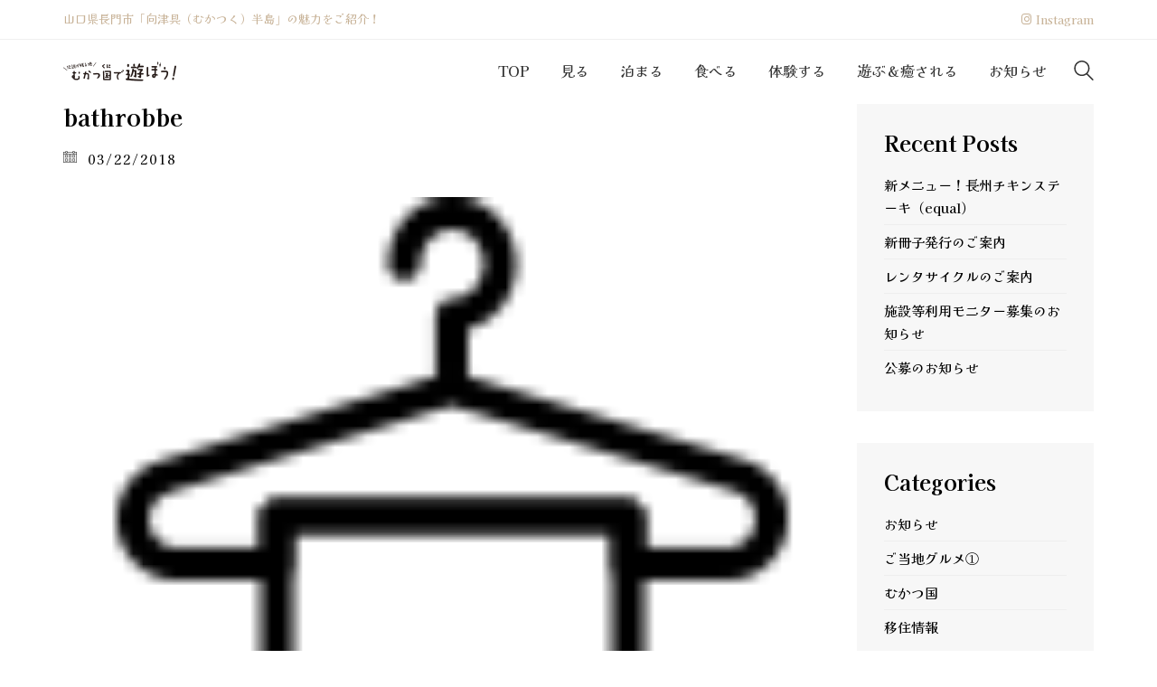

--- FILE ---
content_type: text/html; charset=UTF-8
request_url: https://mukatsukuni.com/bathrobbe/
body_size: 12599
content:
<!DOCTYPE html>

<html class="no-js" dir="ltr" lang="ja"
	prefix="og: https://ogp.me/ns#" >
<head>
    <meta charset="UTF-8">
    <meta name="viewport" content="width=device-width, initial-scale=1.0">

	<title>bathrobbe | むかつ国で遊ぼう</title>
<link rel="preconnect" href="https://fonts.googleapis.com">
<link rel="preconnect" href="https://fonts.gstatic.com" crossorigin>
<link rel="preload" href="https://fonts.gstatic.com/s/kaiseiopti/v8/QldKNThJphYb8_g6c2nlIFlb7K9mx7vkBoRMqjCDoOgPb2UC-cGI0iELWRo.0.woff2" as="font" type="font/woff2" crossorigin>
<link rel="preload" href="https://fonts.gstatic.com/s/kaiseiopti/v8/QldXNThJphYb8_g6c2nlIGGqxY1r7fv4DNYywVCIr_0dZF8V-fiNwisePHaigl8.0.woff2" as="font" type="font/woff2" crossorigin>
<link rel="preload" href="https://fonts.gstatic.com/s/kaiseiopti/v8/QldXNThJphYb8_g6c2nlIGHiw41r7fv4DNYywVCIr_0dZF8V-fiNwisePHaigl8.0.woff2" as="font" type="font/woff2" crossorigin>
<link rel="preload" href="https://fonts.gstatic.com/s/notosansjp/v42/-F6pfjtqLzI2JPCgQBnw7HFQaioq131nj-pXANNwpfqCt9pay6XIBdsAJNIhVEwQ.0.woff2" as="font" type="font/woff2" crossorigin>
<link rel="preload" href="https://fonts.gstatic.com/s/notosansjp/v42/-F62fjtqLzI2JPCgQBnw7HFowwII2lcnk-AFfrgQrvWXpdFg3KXxAMsKMbdN.0.woff2" as="font" type="font/woff2" crossorigin>

		<!-- All in One SEO 4.3.3 - aioseo.com -->
		<meta name="robots" content="max-image-preview:large" />
		<link rel="canonical" href="https://mukatsukuni.com/bathrobbe/" />
		<meta name="generator" content="All in One SEO (AIOSEO) 4.3.3 " />
		<meta property="og:locale" content="ja_JP" />
		<meta property="og:site_name" content="むかつ国で遊ぼう | 山口県長門市向津具半島" />
		<meta property="og:type" content="article" />
		<meta property="og:title" content="bathrobbe | むかつ国で遊ぼう" />
		<meta property="og:url" content="https://mukatsukuni.com/bathrobbe/" />
		<meta property="article:published_time" content="2018-03-22T12:09:48+00:00" />
		<meta property="article:modified_time" content="2018-03-22T12:09:48+00:00" />
		<meta name="twitter:card" content="summary" />
		<meta name="twitter:title" content="bathrobbe | むかつ国で遊ぼう" />
		<script type="application/ld+json" class="aioseo-schema">
			{"@context":"https:\/\/schema.org","@graph":[{"@type":"BreadcrumbList","@id":"https:\/\/mukatsukuni.com\/bathrobbe\/#breadcrumblist","itemListElement":[{"@type":"ListItem","@id":"https:\/\/mukatsukuni.com\/#listItem","position":1,"item":{"@type":"WebPage","@id":"https:\/\/mukatsukuni.com\/","name":"\u30db\u30fc\u30e0","description":"\u5c71\u53e3\u770c\u9577\u9580\u5e02\u306b\u3042\u308b\u81ea\u7136\u8c4a\u304b\u306a\u534a\u5cf6\u300c\u5411\u6d25\u5177\uff08\u3080\u304b\u3064\u304f\uff09\u534a\u5cf6\u300d\u3002\u5468\u8fba\u306b\u306f\u3001123 \u57fa\u306e\u9ce5\u5c45\u304c\u7acb\u3061\u4e26\u3076\u300e\u5143\u4e43\u9685\u795e\u793e\u300f\u3084\u65e5\u672c\u306e\u68da\u7530\u767e\u9078\u306b\u9078\u5b9a\u3055\u308c\u305f\u300e\u6771\u5f8c\u7551\u306e\u68da\u7530\u300f\u306a\u3069\u30011 \u65e5\u3067\u306f\u56de\u308a\u304d\u308c\u306a\u3044\u7d76\u666f\u30b9\u30dd\u30c3\u30c8\u304c\u76db\u308a\u3060\u304f\u3055\u3093!\u5b9a\u756a\u306e\u89b3\u5149\u5730\u304b\u3089\u5730\u5143\u6c11\u30aa\u30b9\u30b9\u30e1\u306e\u7a74\u5834\u3001\u65ec\u306e\u7d76\u54c1\u30b0\u30eb\u30e1\u307e\u3067\u3001\u3080\u304b\u3064\u56fd\u306e\u898b\u9003\u305b\u306a\u3044\u9b45\u529b\u3092\u307e\u3068\u3081\u3066\u3054\u6848\u5185\u3044\u305f\u3057\u307e\u3059\u3002","url":"https:\/\/mukatsukuni.com\/"},"nextItem":"https:\/\/mukatsukuni.com\/bathrobbe\/#listItem"},{"@type":"ListItem","@id":"https:\/\/mukatsukuni.com\/bathrobbe\/#listItem","position":2,"item":{"@type":"WebPage","@id":"https:\/\/mukatsukuni.com\/bathrobbe\/","name":"bathrobbe","url":"https:\/\/mukatsukuni.com\/bathrobbe\/"},"previousItem":"https:\/\/mukatsukuni.com\/#listItem"}]},{"@type":"ItemPage","@id":"https:\/\/mukatsukuni.com\/bathrobbe\/#itempage","url":"https:\/\/mukatsukuni.com\/bathrobbe\/","name":"bathrobbe | \u3080\u304b\u3064\u56fd\u3067\u904a\u307c\u3046","inLanguage":"ja","isPartOf":{"@id":"https:\/\/mukatsukuni.com\/#website"},"breadcrumb":{"@id":"https:\/\/mukatsukuni.com\/bathrobbe\/#breadcrumblist"},"author":{"@id":"https:\/\/mukatsukuni.com\/author\/kondoumukatsuku\/#author"},"creator":{"@id":"https:\/\/mukatsukuni.com\/author\/kondoumukatsuku\/#author"},"datePublished":"2018-03-22T12:09:48+09:00","dateModified":"2018-03-22T12:09:48+09:00"},{"@type":"Organization","@id":"https:\/\/mukatsukuni.com\/#organization","name":"\u3080\u304b\u3064\u56fd\u3067\u904a\u307c\u3046","url":"https:\/\/mukatsukuni.com\/"},{"@type":"Person","@id":"https:\/\/mukatsukuni.com\/author\/kondoumukatsuku\/#author","url":"https:\/\/mukatsukuni.com\/author\/kondoumukatsuku\/","name":"kondoumukatsuku"},{"@type":"WebSite","@id":"https:\/\/mukatsukuni.com\/#website","url":"https:\/\/mukatsukuni.com\/","name":"\u3080\u304b\u3064\u56fd\u3067\u904a\u307c\u3046\u5354\u8b70\u4f1a","description":"\u5c71\u53e3\u770c\u9577\u9580\u5e02\u5411\u6d25\u5177\u534a\u5cf6","inLanguage":"ja","publisher":{"@id":"https:\/\/mukatsukuni.com\/#organization"}}]}
		</script>
		<script type="text/javascript" >
			window.ga=window.ga||function(){(ga.q=ga.q||[]).push(arguments)};ga.l=+new Date;
			ga('create', "G-7D2LE95YK5", { 'cookieDomain': 'mukatsukuni.com' } );
			ga('send', 'pageview');
		</script>
		<script async src="https://www.google-analytics.com/analytics.js"></script>
		<!-- All in One SEO -->

<link rel='dns-prefetch' href='//www.googletagmanager.com' />
<link rel='dns-prefetch' href='//fonts.googleapis.com' />
<link rel="alternate" type="application/rss+xml" title="むかつ国で遊ぼう &raquo; フィード" href="https://mukatsukuni.com/feed/" />
<link rel="alternate" type="application/rss+xml" title="むかつ国で遊ぼう &raquo; コメントフィード" href="https://mukatsukuni.com/comments/feed/" />
<link rel="alternate" type="application/rss+xml" title="むかつ国で遊ぼう &raquo; bathrobbe のコメントのフィード" href="https://mukatsukuni.com/feed/?attachment_id=2086" />
<script type="text/javascript">
window._wpemojiSettings = {"baseUrl":"https:\/\/s.w.org\/images\/core\/emoji\/14.0.0\/72x72\/","ext":".png","svgUrl":"https:\/\/s.w.org\/images\/core\/emoji\/14.0.0\/svg\/","svgExt":".svg","source":{"concatemoji":"https:\/\/mukatsukuni.com\/wp-includes\/js\/wp-emoji-release.min.js?ver=6.1.9"}};
/*! This file is auto-generated */
!function(e,a,t){var n,r,o,i=a.createElement("canvas"),p=i.getContext&&i.getContext("2d");function s(e,t){var a=String.fromCharCode,e=(p.clearRect(0,0,i.width,i.height),p.fillText(a.apply(this,e),0,0),i.toDataURL());return p.clearRect(0,0,i.width,i.height),p.fillText(a.apply(this,t),0,0),e===i.toDataURL()}function c(e){var t=a.createElement("script");t.src=e,t.defer=t.type="text/javascript",a.getElementsByTagName("head")[0].appendChild(t)}for(o=Array("flag","emoji"),t.supports={everything:!0,everythingExceptFlag:!0},r=0;r<o.length;r++)t.supports[o[r]]=function(e){if(p&&p.fillText)switch(p.textBaseline="top",p.font="600 32px Arial",e){case"flag":return s([127987,65039,8205,9895,65039],[127987,65039,8203,9895,65039])?!1:!s([55356,56826,55356,56819],[55356,56826,8203,55356,56819])&&!s([55356,57332,56128,56423,56128,56418,56128,56421,56128,56430,56128,56423,56128,56447],[55356,57332,8203,56128,56423,8203,56128,56418,8203,56128,56421,8203,56128,56430,8203,56128,56423,8203,56128,56447]);case"emoji":return!s([129777,127995,8205,129778,127999],[129777,127995,8203,129778,127999])}return!1}(o[r]),t.supports.everything=t.supports.everything&&t.supports[o[r]],"flag"!==o[r]&&(t.supports.everythingExceptFlag=t.supports.everythingExceptFlag&&t.supports[o[r]]);t.supports.everythingExceptFlag=t.supports.everythingExceptFlag&&!t.supports.flag,t.DOMReady=!1,t.readyCallback=function(){t.DOMReady=!0},t.supports.everything||(n=function(){t.readyCallback()},a.addEventListener?(a.addEventListener("DOMContentLoaded",n,!1),e.addEventListener("load",n,!1)):(e.attachEvent("onload",n),a.attachEvent("onreadystatechange",function(){"complete"===a.readyState&&t.readyCallback()})),(e=t.source||{}).concatemoji?c(e.concatemoji):e.wpemoji&&e.twemoji&&(c(e.twemoji),c(e.wpemoji)))}(window,document,window._wpemojiSettings);
</script>
<style>
img.wp-smiley,
img.emoji {
	display: inline !important;
	border: none !important;
	box-shadow: none !important;
	height: 1em !important;
	width: 1em !important;
	margin: 0 0.07em !important;
	vertical-align: -0.1em !important;
	background: none !important;
	padding: 0 !important;
}
</style>
	<link rel='stylesheet' id='wp-block-library-css' href='https://mukatsukuni.com/wp-includes/css/dist/block-library/style.min.css?ver=6.1.9' media='all' />
<link rel='stylesheet' id='classic-theme-styles-css' href='https://mukatsukuni.com/wp-includes/css/classic-themes.min.css?ver=1' media='all' />
<style id='global-styles-inline-css'>
body{--wp--preset--color--black: #000000;--wp--preset--color--cyan-bluish-gray: #abb8c3;--wp--preset--color--white: #ffffff;--wp--preset--color--pale-pink: #f78da7;--wp--preset--color--vivid-red: #cf2e2e;--wp--preset--color--luminous-vivid-orange: #ff6900;--wp--preset--color--luminous-vivid-amber: #fcb900;--wp--preset--color--light-green-cyan: #7bdcb5;--wp--preset--color--vivid-green-cyan: #00d084;--wp--preset--color--pale-cyan-blue: #8ed1fc;--wp--preset--color--vivid-cyan-blue: #0693e3;--wp--preset--color--vivid-purple: #9b51e0;--wp--preset--gradient--vivid-cyan-blue-to-vivid-purple: linear-gradient(135deg,rgba(6,147,227,1) 0%,rgb(155,81,224) 100%);--wp--preset--gradient--light-green-cyan-to-vivid-green-cyan: linear-gradient(135deg,rgb(122,220,180) 0%,rgb(0,208,130) 100%);--wp--preset--gradient--luminous-vivid-amber-to-luminous-vivid-orange: linear-gradient(135deg,rgba(252,185,0,1) 0%,rgba(255,105,0,1) 100%);--wp--preset--gradient--luminous-vivid-orange-to-vivid-red: linear-gradient(135deg,rgba(255,105,0,1) 0%,rgb(207,46,46) 100%);--wp--preset--gradient--very-light-gray-to-cyan-bluish-gray: linear-gradient(135deg,rgb(238,238,238) 0%,rgb(169,184,195) 100%);--wp--preset--gradient--cool-to-warm-spectrum: linear-gradient(135deg,rgb(74,234,220) 0%,rgb(151,120,209) 20%,rgb(207,42,186) 40%,rgb(238,44,130) 60%,rgb(251,105,98) 80%,rgb(254,248,76) 100%);--wp--preset--gradient--blush-light-purple: linear-gradient(135deg,rgb(255,206,236) 0%,rgb(152,150,240) 100%);--wp--preset--gradient--blush-bordeaux: linear-gradient(135deg,rgb(254,205,165) 0%,rgb(254,45,45) 50%,rgb(107,0,62) 100%);--wp--preset--gradient--luminous-dusk: linear-gradient(135deg,rgb(255,203,112) 0%,rgb(199,81,192) 50%,rgb(65,88,208) 100%);--wp--preset--gradient--pale-ocean: linear-gradient(135deg,rgb(255,245,203) 0%,rgb(182,227,212) 50%,rgb(51,167,181) 100%);--wp--preset--gradient--electric-grass: linear-gradient(135deg,rgb(202,248,128) 0%,rgb(113,206,126) 100%);--wp--preset--gradient--midnight: linear-gradient(135deg,rgb(2,3,129) 0%,rgb(40,116,252) 100%);--wp--preset--duotone--dark-grayscale: url('#wp-duotone-dark-grayscale');--wp--preset--duotone--grayscale: url('#wp-duotone-grayscale');--wp--preset--duotone--purple-yellow: url('#wp-duotone-purple-yellow');--wp--preset--duotone--blue-red: url('#wp-duotone-blue-red');--wp--preset--duotone--midnight: url('#wp-duotone-midnight');--wp--preset--duotone--magenta-yellow: url('#wp-duotone-magenta-yellow');--wp--preset--duotone--purple-green: url('#wp-duotone-purple-green');--wp--preset--duotone--blue-orange: url('#wp-duotone-blue-orange');--wp--preset--font-size--small: 13px;--wp--preset--font-size--medium: 20px;--wp--preset--font-size--large: 36px;--wp--preset--font-size--x-large: 42px;--wp--preset--spacing--20: 0.44rem;--wp--preset--spacing--30: 0.67rem;--wp--preset--spacing--40: 1rem;--wp--preset--spacing--50: 1.5rem;--wp--preset--spacing--60: 2.25rem;--wp--preset--spacing--70: 3.38rem;--wp--preset--spacing--80: 5.06rem;}:where(.is-layout-flex){gap: 0.5em;}body .is-layout-flow > .alignleft{float: left;margin-inline-start: 0;margin-inline-end: 2em;}body .is-layout-flow > .alignright{float: right;margin-inline-start: 2em;margin-inline-end: 0;}body .is-layout-flow > .aligncenter{margin-left: auto !important;margin-right: auto !important;}body .is-layout-constrained > .alignleft{float: left;margin-inline-start: 0;margin-inline-end: 2em;}body .is-layout-constrained > .alignright{float: right;margin-inline-start: 2em;margin-inline-end: 0;}body .is-layout-constrained > .aligncenter{margin-left: auto !important;margin-right: auto !important;}body .is-layout-constrained > :where(:not(.alignleft):not(.alignright):not(.alignfull)){max-width: var(--wp--style--global--content-size);margin-left: auto !important;margin-right: auto !important;}body .is-layout-constrained > .alignwide{max-width: var(--wp--style--global--wide-size);}body .is-layout-flex{display: flex;}body .is-layout-flex{flex-wrap: wrap;align-items: center;}body .is-layout-flex > *{margin: 0;}:where(.wp-block-columns.is-layout-flex){gap: 2em;}.has-black-color{color: var(--wp--preset--color--black) !important;}.has-cyan-bluish-gray-color{color: var(--wp--preset--color--cyan-bluish-gray) !important;}.has-white-color{color: var(--wp--preset--color--white) !important;}.has-pale-pink-color{color: var(--wp--preset--color--pale-pink) !important;}.has-vivid-red-color{color: var(--wp--preset--color--vivid-red) !important;}.has-luminous-vivid-orange-color{color: var(--wp--preset--color--luminous-vivid-orange) !important;}.has-luminous-vivid-amber-color{color: var(--wp--preset--color--luminous-vivid-amber) !important;}.has-light-green-cyan-color{color: var(--wp--preset--color--light-green-cyan) !important;}.has-vivid-green-cyan-color{color: var(--wp--preset--color--vivid-green-cyan) !important;}.has-pale-cyan-blue-color{color: var(--wp--preset--color--pale-cyan-blue) !important;}.has-vivid-cyan-blue-color{color: var(--wp--preset--color--vivid-cyan-blue) !important;}.has-vivid-purple-color{color: var(--wp--preset--color--vivid-purple) !important;}.has-black-background-color{background-color: var(--wp--preset--color--black) !important;}.has-cyan-bluish-gray-background-color{background-color: var(--wp--preset--color--cyan-bluish-gray) !important;}.has-white-background-color{background-color: var(--wp--preset--color--white) !important;}.has-pale-pink-background-color{background-color: var(--wp--preset--color--pale-pink) !important;}.has-vivid-red-background-color{background-color: var(--wp--preset--color--vivid-red) !important;}.has-luminous-vivid-orange-background-color{background-color: var(--wp--preset--color--luminous-vivid-orange) !important;}.has-luminous-vivid-amber-background-color{background-color: var(--wp--preset--color--luminous-vivid-amber) !important;}.has-light-green-cyan-background-color{background-color: var(--wp--preset--color--light-green-cyan) !important;}.has-vivid-green-cyan-background-color{background-color: var(--wp--preset--color--vivid-green-cyan) !important;}.has-pale-cyan-blue-background-color{background-color: var(--wp--preset--color--pale-cyan-blue) !important;}.has-vivid-cyan-blue-background-color{background-color: var(--wp--preset--color--vivid-cyan-blue) !important;}.has-vivid-purple-background-color{background-color: var(--wp--preset--color--vivid-purple) !important;}.has-black-border-color{border-color: var(--wp--preset--color--black) !important;}.has-cyan-bluish-gray-border-color{border-color: var(--wp--preset--color--cyan-bluish-gray) !important;}.has-white-border-color{border-color: var(--wp--preset--color--white) !important;}.has-pale-pink-border-color{border-color: var(--wp--preset--color--pale-pink) !important;}.has-vivid-red-border-color{border-color: var(--wp--preset--color--vivid-red) !important;}.has-luminous-vivid-orange-border-color{border-color: var(--wp--preset--color--luminous-vivid-orange) !important;}.has-luminous-vivid-amber-border-color{border-color: var(--wp--preset--color--luminous-vivid-amber) !important;}.has-light-green-cyan-border-color{border-color: var(--wp--preset--color--light-green-cyan) !important;}.has-vivid-green-cyan-border-color{border-color: var(--wp--preset--color--vivid-green-cyan) !important;}.has-pale-cyan-blue-border-color{border-color: var(--wp--preset--color--pale-cyan-blue) !important;}.has-vivid-cyan-blue-border-color{border-color: var(--wp--preset--color--vivid-cyan-blue) !important;}.has-vivid-purple-border-color{border-color: var(--wp--preset--color--vivid-purple) !important;}.has-vivid-cyan-blue-to-vivid-purple-gradient-background{background: var(--wp--preset--gradient--vivid-cyan-blue-to-vivid-purple) !important;}.has-light-green-cyan-to-vivid-green-cyan-gradient-background{background: var(--wp--preset--gradient--light-green-cyan-to-vivid-green-cyan) !important;}.has-luminous-vivid-amber-to-luminous-vivid-orange-gradient-background{background: var(--wp--preset--gradient--luminous-vivid-amber-to-luminous-vivid-orange) !important;}.has-luminous-vivid-orange-to-vivid-red-gradient-background{background: var(--wp--preset--gradient--luminous-vivid-orange-to-vivid-red) !important;}.has-very-light-gray-to-cyan-bluish-gray-gradient-background{background: var(--wp--preset--gradient--very-light-gray-to-cyan-bluish-gray) !important;}.has-cool-to-warm-spectrum-gradient-background{background: var(--wp--preset--gradient--cool-to-warm-spectrum) !important;}.has-blush-light-purple-gradient-background{background: var(--wp--preset--gradient--blush-light-purple) !important;}.has-blush-bordeaux-gradient-background{background: var(--wp--preset--gradient--blush-bordeaux) !important;}.has-luminous-dusk-gradient-background{background: var(--wp--preset--gradient--luminous-dusk) !important;}.has-pale-ocean-gradient-background{background: var(--wp--preset--gradient--pale-ocean) !important;}.has-electric-grass-gradient-background{background: var(--wp--preset--gradient--electric-grass) !important;}.has-midnight-gradient-background{background: var(--wp--preset--gradient--midnight) !important;}.has-small-font-size{font-size: var(--wp--preset--font-size--small) !important;}.has-medium-font-size{font-size: var(--wp--preset--font-size--medium) !important;}.has-large-font-size{font-size: var(--wp--preset--font-size--large) !important;}.has-x-large-font-size{font-size: var(--wp--preset--font-size--x-large) !important;}
.wp-block-navigation a:where(:not(.wp-element-button)){color: inherit;}
:where(.wp-block-columns.is-layout-flex){gap: 2em;}
.wp-block-pullquote{font-size: 1.5em;line-height: 1.6;}
</style>
<link rel='stylesheet' id='kalium-bootstrap-css-css' href='https://mukatsukuni.com/wp-content/themes/kalium/assets/css/bootstrap.min.css?ver=3.7.1.001' media='all' />
<link rel='stylesheet' id='kalium-theme-base-css-css' href='https://mukatsukuni.com/wp-content/themes/kalium/assets/css/base.min.css?ver=3.7.1.001' media='all' />
<link rel='stylesheet' id='kalium-theme-style-new-css-css' href='https://mukatsukuni.com/wp-content/themes/kalium/assets/css/new/style.min.css?ver=3.7.1.001' media='all' />
<link rel='stylesheet' id='kalium-theme-other-css-css' href='https://mukatsukuni.com/wp-content/themes/kalium/assets/css/other.min.css?ver=3.7.1.001' media='all' />
<link rel='stylesheet' id='kalium-style-css-css' href='https://mukatsukuni.com/wp-content/themes/kalium/style.css?ver=3.7.1.001' media='all' />
<link rel='stylesheet' id='custom-skin-css' href='https://mukatsukuni.com/wp-content/themes/kalium-child-hotel/custom-skin.css?ver=09d95891e9fc26a565c4d0675b4ff45d' media='all' />
<link rel='stylesheet' id='kalium-fluidbox-css-css' href='https://mukatsukuni.com/wp-content/themes/kalium/assets/vendors/fluidbox/css/fluidbox.min.css?ver=3.7.1.001' media='all' />
<link rel='stylesheet' id='kalium-child-css' href='https://mukatsukuni.com/wp-content/themes/kalium-child-hotel/style.css?ver=6.1.9' media='all' />
<link rel='stylesheet' id='typolab-kaisei-opti-font-3-css' href='https://fonts.googleapis.com/css2?family=Kaisei+Opti%3Awght%40400%3B500%3B700&#038;display=swap&#038;ver=3.7.1' media='all' />
<link rel='stylesheet' id='typolab-noto-sans-jp-font-4-css' href='https://fonts.googleapis.com/css2?family=Noto+Sans+JP%3Awght%40300%3B400&#038;display=swap&#038;ver=3.7.1' media='all' />
    <script type="text/javascript">
		var ajaxurl = ajaxurl || 'https://mukatsukuni.com/wp-admin/admin-ajax.php';
		    </script>
	
<style data-base-selectors>body{font-family:"Kaisei Opti";font-style:normal;font-weight:500}h1, .h1, .section-title h1, h2, .h2, .single-post .post-comments--section-title h2, .section-title h2, h3, .h3, .section-title h3, h4, .h4, .section-title h4, h5, .h5, h6, .h6{font-family:"Kaisei Opti";font-style:normal;font-weight:700}</style>
<style data-base-selectors>p, .section-title p{font-family:"Noto Sans JP";font-style:normal;font-weight:normal}</style>
<!-- Google アナリティクス スニペット (Site Kit が追加) -->
<script type='text/javascript' src='https://www.googletagmanager.com/gtag/js?id=UA-261159308-1' id='google_gtagjs-js' async></script>
<script type='text/javascript' id='google_gtagjs-js-after'>
window.dataLayer = window.dataLayer || [];function gtag(){dataLayer.push(arguments);}
gtag('set', 'linker', {"domains":["mukatsukuni.com"]} );
gtag("js", new Date());
gtag("set", "developer_id.dZTNiMT", true);
gtag("config", "UA-261159308-1", {"anonymize_ip":true});
gtag("config", "G-B6ESFM66TF");
</script>

<!-- (ここまで) Google アナリティクス スニペット (Site Kit が追加) -->
<script type='text/javascript' src='https://mukatsukuni.com/wp-includes/js/jquery/jquery.min.js?ver=3.6.1' id='jquery-core-js'></script>
<script type='text/javascript' src='https://mukatsukuni.com/wp-includes/js/jquery/jquery-migrate.min.js?ver=3.3.2' id='jquery-migrate-js'></script>
<link rel="https://api.w.org/" href="https://mukatsukuni.com/wp-json/" /><link rel="alternate" type="application/json" href="https://mukatsukuni.com/wp-json/wp/v2/media/2086" /><link rel="EditURI" type="application/rsd+xml" title="RSD" href="https://mukatsukuni.com/xmlrpc.php?rsd" />
<link rel="wlwmanifest" type="application/wlwmanifest+xml" href="https://mukatsukuni.com/wp-includes/wlwmanifest.xml" />
<meta name="generator" content="WordPress 6.1.9" />
<link rel='shortlink' href='https://mukatsukuni.com/?p=2086' />
<link rel="alternate" type="application/json+oembed" href="https://mukatsukuni.com/wp-json/oembed/1.0/embed?url=https%3A%2F%2Fmukatsukuni.com%2Fbathrobbe%2F" />
<link rel="alternate" type="text/xml+oembed" href="https://mukatsukuni.com/wp-json/oembed/1.0/embed?url=https%3A%2F%2Fmukatsukuni.com%2Fbathrobbe%2F&#038;format=xml" />
<meta name="generator" content="Site Kit by Google 1.96.0" /><meta name="theme-color" content="#c8b398">					<link rel="shortcut icon" href="https://mukatsukuni.com/wp-content/uploads/2023/03/mukatsuku_favicon.png">
						<script>var mobile_menu_breakpoint = 992;</script><style data-appended-custom-css="true">@media screen and (min-width:993px) { .mobile-menu-wrapper,.mobile-menu-overlay,.header-block__item--mobile-menu-toggle {display: none;} }</style><style data-appended-custom-css="true">@media screen and (max-width:992px) { .header-block__item--standard-menu-container {display: none;} }</style><meta name="generator" content="Powered by WPBakery Page Builder - drag and drop page builder for WordPress."/>
<style data-grid-container-width> @media (min-width: 1600px){ .container,.content-area,.vc-container .vc-row-container--stretch-content .vc_inner.container-fixed { width: 1570px } }</style><noscript><style> .wpb_animate_when_almost_visible { opacity: 1; }</style></noscript></head>
<body class="attachment attachment-template-default single single-attachment postid-2086 attachmentid-2086 attachment-png has-fixed-footer wpb-js-composer js-comp-ver-6.10.0 vc_responsive">

<svg xmlns="http://www.w3.org/2000/svg" viewBox="0 0 0 0" width="0" height="0" focusable="false" role="none" style="visibility: hidden; position: absolute; left: -9999px; overflow: hidden;" ><defs><filter id="wp-duotone-dark-grayscale"><feColorMatrix color-interpolation-filters="sRGB" type="matrix" values=" .299 .587 .114 0 0 .299 .587 .114 0 0 .299 .587 .114 0 0 .299 .587 .114 0 0 " /><feComponentTransfer color-interpolation-filters="sRGB" ><feFuncR type="table" tableValues="0 0.49803921568627" /><feFuncG type="table" tableValues="0 0.49803921568627" /><feFuncB type="table" tableValues="0 0.49803921568627" /><feFuncA type="table" tableValues="1 1" /></feComponentTransfer><feComposite in2="SourceGraphic" operator="in" /></filter></defs></svg><svg xmlns="http://www.w3.org/2000/svg" viewBox="0 0 0 0" width="0" height="0" focusable="false" role="none" style="visibility: hidden; position: absolute; left: -9999px; overflow: hidden;" ><defs><filter id="wp-duotone-grayscale"><feColorMatrix color-interpolation-filters="sRGB" type="matrix" values=" .299 .587 .114 0 0 .299 .587 .114 0 0 .299 .587 .114 0 0 .299 .587 .114 0 0 " /><feComponentTransfer color-interpolation-filters="sRGB" ><feFuncR type="table" tableValues="0 1" /><feFuncG type="table" tableValues="0 1" /><feFuncB type="table" tableValues="0 1" /><feFuncA type="table" tableValues="1 1" /></feComponentTransfer><feComposite in2="SourceGraphic" operator="in" /></filter></defs></svg><svg xmlns="http://www.w3.org/2000/svg" viewBox="0 0 0 0" width="0" height="0" focusable="false" role="none" style="visibility: hidden; position: absolute; left: -9999px; overflow: hidden;" ><defs><filter id="wp-duotone-purple-yellow"><feColorMatrix color-interpolation-filters="sRGB" type="matrix" values=" .299 .587 .114 0 0 .299 .587 .114 0 0 .299 .587 .114 0 0 .299 .587 .114 0 0 " /><feComponentTransfer color-interpolation-filters="sRGB" ><feFuncR type="table" tableValues="0.54901960784314 0.98823529411765" /><feFuncG type="table" tableValues="0 1" /><feFuncB type="table" tableValues="0.71764705882353 0.25490196078431" /><feFuncA type="table" tableValues="1 1" /></feComponentTransfer><feComposite in2="SourceGraphic" operator="in" /></filter></defs></svg><svg xmlns="http://www.w3.org/2000/svg" viewBox="0 0 0 0" width="0" height="0" focusable="false" role="none" style="visibility: hidden; position: absolute; left: -9999px; overflow: hidden;" ><defs><filter id="wp-duotone-blue-red"><feColorMatrix color-interpolation-filters="sRGB" type="matrix" values=" .299 .587 .114 0 0 .299 .587 .114 0 0 .299 .587 .114 0 0 .299 .587 .114 0 0 " /><feComponentTransfer color-interpolation-filters="sRGB" ><feFuncR type="table" tableValues="0 1" /><feFuncG type="table" tableValues="0 0.27843137254902" /><feFuncB type="table" tableValues="0.5921568627451 0.27843137254902" /><feFuncA type="table" tableValues="1 1" /></feComponentTransfer><feComposite in2="SourceGraphic" operator="in" /></filter></defs></svg><svg xmlns="http://www.w3.org/2000/svg" viewBox="0 0 0 0" width="0" height="0" focusable="false" role="none" style="visibility: hidden; position: absolute; left: -9999px; overflow: hidden;" ><defs><filter id="wp-duotone-midnight"><feColorMatrix color-interpolation-filters="sRGB" type="matrix" values=" .299 .587 .114 0 0 .299 .587 .114 0 0 .299 .587 .114 0 0 .299 .587 .114 0 0 " /><feComponentTransfer color-interpolation-filters="sRGB" ><feFuncR type="table" tableValues="0 0" /><feFuncG type="table" tableValues="0 0.64705882352941" /><feFuncB type="table" tableValues="0 1" /><feFuncA type="table" tableValues="1 1" /></feComponentTransfer><feComposite in2="SourceGraphic" operator="in" /></filter></defs></svg><svg xmlns="http://www.w3.org/2000/svg" viewBox="0 0 0 0" width="0" height="0" focusable="false" role="none" style="visibility: hidden; position: absolute; left: -9999px; overflow: hidden;" ><defs><filter id="wp-duotone-magenta-yellow"><feColorMatrix color-interpolation-filters="sRGB" type="matrix" values=" .299 .587 .114 0 0 .299 .587 .114 0 0 .299 .587 .114 0 0 .299 .587 .114 0 0 " /><feComponentTransfer color-interpolation-filters="sRGB" ><feFuncR type="table" tableValues="0.78039215686275 1" /><feFuncG type="table" tableValues="0 0.94901960784314" /><feFuncB type="table" tableValues="0.35294117647059 0.47058823529412" /><feFuncA type="table" tableValues="1 1" /></feComponentTransfer><feComposite in2="SourceGraphic" operator="in" /></filter></defs></svg><svg xmlns="http://www.w3.org/2000/svg" viewBox="0 0 0 0" width="0" height="0" focusable="false" role="none" style="visibility: hidden; position: absolute; left: -9999px; overflow: hidden;" ><defs><filter id="wp-duotone-purple-green"><feColorMatrix color-interpolation-filters="sRGB" type="matrix" values=" .299 .587 .114 0 0 .299 .587 .114 0 0 .299 .587 .114 0 0 .299 .587 .114 0 0 " /><feComponentTransfer color-interpolation-filters="sRGB" ><feFuncR type="table" tableValues="0.65098039215686 0.40392156862745" /><feFuncG type="table" tableValues="0 1" /><feFuncB type="table" tableValues="0.44705882352941 0.4" /><feFuncA type="table" tableValues="1 1" /></feComponentTransfer><feComposite in2="SourceGraphic" operator="in" /></filter></defs></svg><svg xmlns="http://www.w3.org/2000/svg" viewBox="0 0 0 0" width="0" height="0" focusable="false" role="none" style="visibility: hidden; position: absolute; left: -9999px; overflow: hidden;" ><defs><filter id="wp-duotone-blue-orange"><feColorMatrix color-interpolation-filters="sRGB" type="matrix" values=" .299 .587 .114 0 0 .299 .587 .114 0 0 .299 .587 .114 0 0 .299 .587 .114 0 0 " /><feComponentTransfer color-interpolation-filters="sRGB" ><feFuncR type="table" tableValues="0.098039215686275 1" /><feFuncG type="table" tableValues="0 0.66274509803922" /><feFuncB type="table" tableValues="0.84705882352941 0.41960784313725" /><feFuncA type="table" tableValues="1 1" /></feComponentTransfer><feComposite in2="SourceGraphic" operator="in" /></filter></defs></svg><div class="mobile-menu-wrapper mobile-menu-fullscreen">

    <div class="mobile-menu-container">

		<ul id="menu-main-menu" class="menu"><li id="menu-item-2125" class="menu-item menu-item-type-post_type menu-item-object-page menu-item-home menu-item-2125"><a href="https://mukatsukuni.com/">TOP</a></li>
<li id="menu-item-2405" class="menu-item menu-item-type-post_type menu-item-object-page menu-item-2405"><a href="https://mukatsukuni.com/see/">見る</a></li>
<li id="menu-item-2404" class="menu-item menu-item-type-post_type menu-item-object-page menu-item-has-children menu-item-2404"><a href="https://mukatsukuni.com/stay/">泊まる</a>
<ul class="sub-menu">
	<li id="menu-item-2691" class="menu-item menu-item-type-post_type menu-item-object-page menu-item-2691"><a href="https://mukatsukuni.com/%e4%ba%8c%e5%b0%8a%e9%99%a2%e3%80%80%e5%ae%bf%e5%9d%8a%e9%9b%a2%e3%82%8copen/">二尊院　宿坊離れOPEN</a></li>
</ul>
</li>
<li id="menu-item-2403" class="menu-item menu-item-type-post_type menu-item-object-page menu-item-has-children menu-item-2403"><a href="https://mukatsukuni.com/eat/">食べる</a>
<ul class="sub-menu">
	<li id="menu-item-2606" class="menu-item menu-item-type-post_type menu-item-object-page menu-item-2606"><a href="https://mukatsukuni.com/%e3%81%94%e5%bd%93%e5%9c%b0%e3%82%b0%e3%83%ab%e3%83%a1%e2%91%a0%e9%95%b7%e5%b7%9e%e3%83%81%e3%82%ad%e3%83%b3%e3%82%b9%e3%83%86%e3%83%bc%e3%82%ad%e3%80%90equal%e3%80%91/">ご当地グルメ①長州チキンステーキ【equal】</a></li>
	<li id="menu-item-2699" class="menu-item menu-item-type-post_type menu-item-object-page menu-item-2699"><a href="https://mukatsukuni.com/%e3%81%94%e5%bd%93%e5%9c%b0%e3%82%b0%e3%83%ab%e3%83%a1%e2%91%a1%ef%bc%88%e3%82%b7%e3%83%bc%e3%83%96%e3%83%aa%e3%83%bc%e3%82%ba%e3%83%81%e3%82%ad%e3%83%b3/">ご当地グルメ②長州チキンステーキ【シーブリーズ】</a></li>
	<li id="menu-item-2688" class="menu-item menu-item-type-post_type menu-item-object-page menu-item-2688"><a href="https://mukatsukuni.com/equal%e3%80%80%e3%82%b9%e3%83%95%e3%83%ac%e3%83%91%e3%83%b3%e3%82%b1%e3%83%bc%e3%82%ad/">equal　スフレパンケーキ</a></li>
	<li id="menu-item-2690" class="menu-item menu-item-type-post_type menu-item-object-page menu-item-2690"><a href="https://mukatsukuni.com/%e3%82%80%e3%81%8b%e3%81%a4%e3%81%8f%e3%81%ae%e6%96%b0%e3%81%97%e3%81%84%e4%bb%b2%e9%96%93%e3%80%8clive-li-food%e3%80%8d/">むかつくの新しい仲間「live-li-food」</a></li>
</ul>
</li>
<li id="menu-item-2402" class="menu-item menu-item-type-post_type menu-item-object-page menu-item-has-children menu-item-2402"><a href="https://mukatsukuni.com/experience/">体験する</a>
<ul class="sub-menu">
	<li id="menu-item-2618" class="menu-item menu-item-type-post_type menu-item-object-page menu-item-2618"><a href="https://mukatsukuni.com/%e4%ba%8c%e5%b0%8a%e9%99%a2%e3%80%80bbq%e6%a3%9fopen/">二尊院　BBQ棟OPEN</a></li>
	<li id="menu-item-2689" class="menu-item menu-item-type-post_type menu-item-object-page menu-item-2689"><a href="https://mukatsukuni.com/%e6%97%ac%e3%81%ae%e3%81%8a%e9%87%8e%e8%8f%9c%e7%9b%b4%e5%a3%b2%e6%89%80%e3%80%8c%e3%81%93%e3%81%93%e3%82%84%e3%80%8d/">旬のお野菜直売所「ここや」</a></li>
</ul>
</li>
<li id="menu-item-2401" class="menu-item menu-item-type-post_type menu-item-object-page menu-item-2401"><a href="https://mukatsukuni.com/enjoy/">遊ぶ＆癒される</a></li>
<li id="menu-item-2406" class="menu-item menu-item-type-post_type menu-item-object-page current_page_parent menu-item-2406"><a href="https://mukatsukuni.com/news/">お知らせ</a></li>
</ul>
		            <form role="search" method="get" class="search-form" action="https://mukatsukuni.com/">
                <input type="search" class="search-field" placeholder="Search site..." value="" name="s" id="search_mobile_inp"/>

                <label for="search_mobile_inp">
                    <i class="fa fa-search"></i>
                </label>

                <input type="submit" class="search-submit" value="Go"/>
            </form>
		
		            <a href="#" class="mobile-menu-close-link toggle-bars exit menu-skin-light">
				        <span class="toggle-bars__column">
            <span class="toggle-bars__bar-lines">
                <span class="toggle-bars__bar-line toggle-bars__bar-line--top"></span>
                <span class="toggle-bars__bar-line toggle-bars__bar-line--middle"></span>
                <span class="toggle-bars__bar-line toggle-bars__bar-line--bottom"></span>
            </span>
        </span>
		            </a>
		
		
    </div>

</div>

<div class="mobile-menu-overlay"></div>
<div class="wrapper" id="main-wrapper">

	<style data-appended-custom-css="true">.header-block {border-bottom: 1px solid transparent}</style><style data-appended-custom-css="true">.header-block {box-shadow: 0px 0px 0px transparent}</style><style data-appended-custom-css="true">.header-block, .site-header--static-header-type {padding-top: 20px;}</style><style data-appended-custom-css="true">.header-block, .site-header--static-header-type {padding-bottom: 20px;}</style>    <header class="site-header main-header menu-type-standard-menu is-sticky">

		<style data-appended-custom-css="true">.top-header-bar {background-color:#ffffff;border-bottom:1px solid #efefef}</style>        <div class="top-header-bar top-header-bar--skin-light">

            <div class="top-header-bar__row-container top-header-bar--row-container container">

                <div class="top-header-bar__row top-header-bar--row">

					                        <div class="top-header-bar__column top-header-bar__column--content-left top-header-bar--column top-header-bar--column-content-left">
							<div class="header-block__item header-block__item--type-raw-text header-block__item--hide-on-mobile"><div class="raw-text-widget menu-skin-main">山口県長門市「向津具（むかつく）半島」の魅力をご紹介！</div></div>                        </div>
					
					                        <div class="top-header-bar__column top-header-bar__column--content-right top-header-bar--column top-header-bar--column-content-right top-header-bar__column--alignment-right">
							<div class="header-block__item header-block__item--type-social-networks"><ul class="social-networks-links"><li class="social-networks-links--entry">        <a href="https://www.instagram.com/mukatsukuni_official/" target="_blank" rel="noopener noreferrer" class="social-network-link sn-instagram sn-skin-default sn-icon-and-title sn-hover-underline">
			                <span class="sn-column sn-icon sn-text">
                <i class="fab fa-instagram"></i>
                </span>
			
			                <span class="sn-column sn-title sn-text">
					Instagram                </span>
			        </a>
		</li></ul></div>                        </div>
					
                </div>

            </div>

        </div>
		<div class="header-block">

	
	<div class="header-block__row-container container">

		<div class="header-block__row header-block__row--main">
			        <div class="header-block__column header-block__logo header-block--auto-grow">
			<style data-appended-custom-css="true">.logo-image {width:125px;height:30px;}</style><style data-appended-custom-css="true">@media screen and (max-width: 992px) { .logo-image {width:100px;height:24px;} }</style>    <a href="https://mukatsukuni.com" class="header-logo logo-image">
		            <img src="https://mukatsukuni.com/wp-content/uploads/2023/03/top_logo_black.png" class="main-logo" width="125" height="30" alt="むかつ国で遊ぼう"/>
		    </a>
        </div>
		        <div class="header-block__column header-block--content-right header-block--align-right">

            <div class="header-block__items-row">
				<div class="header-block__item header-block__item--type-menu-main-menu header-block__item--standard-menu-container"><div class="standard-menu-container menu-skin-dark"><nav class="nav-container-main-menu"><ul id="menu-main-menu-1" class="menu"><li class="menu-item menu-item-type-post_type menu-item-object-page menu-item-home menu-item-2125"><a href="https://mukatsukuni.com/"><span>TOP</span></a></li>
<li class="menu-item menu-item-type-post_type menu-item-object-page menu-item-2405"><a href="https://mukatsukuni.com/see/"><span>見る</span></a></li>
<li class="menu-item menu-item-type-post_type menu-item-object-page menu-item-has-children menu-item-2404"><a href="https://mukatsukuni.com/stay/"><span>泊まる</span></a>
<ul class="sub-menu">
	<li class="menu-item menu-item-type-post_type menu-item-object-page menu-item-2691"><a href="https://mukatsukuni.com/%e4%ba%8c%e5%b0%8a%e9%99%a2%e3%80%80%e5%ae%bf%e5%9d%8a%e9%9b%a2%e3%82%8copen/"><span>二尊院　宿坊離れOPEN</span></a></li>
</ul>
</li>
<li class="menu-item menu-item-type-post_type menu-item-object-page menu-item-has-children menu-item-2403"><a href="https://mukatsukuni.com/eat/"><span>食べる</span></a>
<ul class="sub-menu">
	<li class="menu-item menu-item-type-post_type menu-item-object-page menu-item-2606"><a href="https://mukatsukuni.com/%e3%81%94%e5%bd%93%e5%9c%b0%e3%82%b0%e3%83%ab%e3%83%a1%e2%91%a0%e9%95%b7%e5%b7%9e%e3%83%81%e3%82%ad%e3%83%b3%e3%82%b9%e3%83%86%e3%83%bc%e3%82%ad%e3%80%90equal%e3%80%91/"><span>ご当地グルメ①長州チキンステーキ【equal】</span></a></li>
	<li class="menu-item menu-item-type-post_type menu-item-object-page menu-item-2699"><a href="https://mukatsukuni.com/%e3%81%94%e5%bd%93%e5%9c%b0%e3%82%b0%e3%83%ab%e3%83%a1%e2%91%a1%ef%bc%88%e3%82%b7%e3%83%bc%e3%83%96%e3%83%aa%e3%83%bc%e3%82%ba%e3%83%81%e3%82%ad%e3%83%b3/"><span>ご当地グルメ②長州チキンステーキ【シーブリーズ】</span></a></li>
	<li class="menu-item menu-item-type-post_type menu-item-object-page menu-item-2688"><a href="https://mukatsukuni.com/equal%e3%80%80%e3%82%b9%e3%83%95%e3%83%ac%e3%83%91%e3%83%b3%e3%82%b1%e3%83%bc%e3%82%ad/"><span>equal　スフレパンケーキ</span></a></li>
	<li class="menu-item menu-item-type-post_type menu-item-object-page menu-item-2690"><a href="https://mukatsukuni.com/%e3%82%80%e3%81%8b%e3%81%a4%e3%81%8f%e3%81%ae%e6%96%b0%e3%81%97%e3%81%84%e4%bb%b2%e9%96%93%e3%80%8clive-li-food%e3%80%8d/"><span>むかつくの新しい仲間「live-li-food」</span></a></li>
</ul>
</li>
<li class="menu-item menu-item-type-post_type menu-item-object-page menu-item-has-children menu-item-2402"><a href="https://mukatsukuni.com/experience/"><span>体験する</span></a>
<ul class="sub-menu">
	<li class="menu-item menu-item-type-post_type menu-item-object-page menu-item-2618"><a href="https://mukatsukuni.com/%e4%ba%8c%e5%b0%8a%e9%99%a2%e3%80%80bbq%e6%a3%9fopen/"><span>二尊院　BBQ棟OPEN</span></a></li>
	<li class="menu-item menu-item-type-post_type menu-item-object-page menu-item-2689"><a href="https://mukatsukuni.com/%e6%97%ac%e3%81%ae%e3%81%8a%e9%87%8e%e8%8f%9c%e7%9b%b4%e5%a3%b2%e6%89%80%e3%80%8c%e3%81%93%e3%81%93%e3%82%84%e3%80%8d/"><span>旬のお野菜直売所「ここや」</span></a></li>
</ul>
</li>
<li class="menu-item menu-item-type-post_type menu-item-object-page menu-item-2401"><a href="https://mukatsukuni.com/enjoy/"><span>遊ぶ＆癒される</span></a></li>
<li class="menu-item menu-item-type-post_type menu-item-object-page current_page_parent menu-item-2406"><a href="https://mukatsukuni.com/news/"><span>お知らせ</span></a></li>
</ul></nav></div></div><div class="header-block__item header-block__item--type-search-field header-block__item--hide-on-mobile">        <div class="header-search-input menu-skin-dark">
            <form role="search" method="get" action="https://mukatsukuni.com/">
                <div class="search-field">
                    <span>Search site...</span>
                    <input type="search" value="" autocomplete="off" name="s"/>
                </div>

                <div class="search-icon">
                    <a href="#" data-animation="scale" aria-label="Search site">
						<?xml version="1.0" encoding="utf-8"?>
<!-- Generator: Adobe Illustrator 19.2.1, SVG Export Plug-In . SVG Version: 6.00 Build 0)  -->
<svg height="24" width="24" version="1.1" xmlns="http://www.w3.org/2000/svg" xmlns:xlink="http://www.w3.org/1999/xlink" x="0px" y="0px"
	 viewBox="0 0 1417.3 1417.3" style="enable-background:new 0 0 1417.3 1417.3;" xml:space="preserve">
<style type="text/css">
	.st0{display:none;}
	.st1{display:inline;}
</style>
<g id="search-one">
	<path d="M976.2,925.2c90.6-98.1,147.1-229.4,147.1-374.1C1123.4,247.7,876.5,0,572.2,0S21.1,247.7,21.1,551.1
		s246.9,551.1,551.1,551.1c123.9,0,237.7-40.7,330-109.7l409.8,409.8c10,10,22.4,15,34.9,15s25.8-5,34.9-15
		c19.1-19.1,19.1-50.7,0-70.7L976.2,925.2z M120.8,551.1c0-248.6,202-451.4,451.4-451.4c248.6,0,451.4,202,451.4,451.4
		s-202,451.4-451.4,451.4S120.8,799.7,120.8,551.1z"/>
</g>
<g id="search-two" class="st0">
	<path class="st1" d="M976.2,925.2c90.6-98.1,147.1-229.4,147.1-374.1C1123.4,247.7,876.5,0,572.2,0S21.1,247.7,21.1,551.1
		s246.9,551.1,551.1,551.1c123.9,0,237.7-40.7,330-109.7l409.8,409.8c10,10,22.4,15,34.9,15s25.8-5,34.9-15
		c19.1-19.1,19.1-50.7,0-70.7L976.2,925.2z"/>
</g>
</svg>
                    </a>
                </div>

				            </form>

        </div>
		</div><div class="header-block__item header-block__item--type-menu-main-menu header-block__item--mobile-menu-toggle"><a href="#" class="toggle-bars menu-skin-dark" aria-label="Toggle navigation" data-action="mobile-menu">        <span class="toggle-bars__column">
            <span class="toggle-bars__bar-lines">
                <span class="toggle-bars__bar-line toggle-bars__bar-line--top"></span>
                <span class="toggle-bars__bar-line toggle-bars__bar-line--middle"></span>
                <span class="toggle-bars__bar-line toggle-bars__bar-line--bottom"></span>
            </span>
        </span>
		</a></div>            </div>

        </div>
				</div>

	</div>

	
</div>

    </header>

        <div class="single-post single-post--has-sidebar single-post--sidebar-alignment-right single-post--no-featured-image">

            <div class="container">

                <div class="row">

					<article id="post-2086" class="post post-2086 attachment type-attachment status-inherit hentry">
	
		
	<section class="post--column post-body">
		
		<header class="entry-header">

	<h1 class="post-title entry-title">bathrobbe</h1>
</header>            <section class="post-meta-only">

				            <div class="post-meta date updated published">
                <i class="icon icon-basic-calendar"></i>
				03/22/2018            </div>
		
            </section>
		            <section class="post-content post-formatting">
				<p class="attachment"><a href='https://mukatsukuni.com/wp-content/uploads/2018/03/bathrobbe.png'><img width="72" height="72" src="https://mukatsukuni.com/wp-content/uploads/2018/03/bathrobbe.png" class="attachment-medium size-medium" alt="" decoding="async" loading="lazy" /></a></p>
            </section>
				
	</section>
	
		
</article>            <aside class="post-sidebar">

				        <div class="widget-area single-post--widgets widget-area--skin-background-fill" role="complementary">
			
		<div id="recent-posts-2" class="widget widget_recent_entries">
		<h2 class="widgettitle">Recent Posts</h2>

		<ul>
											<li>
					<a href="https://mukatsukuni.com/2025/03/26/%e6%96%b0%e3%83%a1%e3%83%8b%e3%83%a5%e3%83%bc%ef%bc%81%e9%95%b7%e5%b7%9e%e3%83%81%e3%82%ad%e3%83%b3%e3%82%b9%e3%83%86%e3%83%bc%e3%82%ad%ef%bc%88equal%ef%bc%89/">新メニュー！長州チキンステーキ（equal）</a>
									</li>
											<li>
					<a href="https://mukatsukuni.com/2024/03/29/%e6%96%b0%e5%86%8a%e5%ad%90%e7%99%ba%e8%a1%8c%e3%81%ae%e3%81%94%e6%a1%88%e5%86%85/">新冊子発行のご案内</a>
									</li>
											<li>
					<a href="https://mukatsukuni.com/2023/11/01/%e3%83%ac%e3%83%b3%e3%82%bf%e3%82%b5%e3%82%a4%e3%82%af%e3%83%ab%e3%81%ae%e3%81%94%e6%a1%88%e5%86%85/">レンタサイクルのご案内</a>
									</li>
											<li>
					<a href="https://mukatsukuni.com/2023/10/17/%e6%96%bd%e8%a8%ad%e7%ad%89%e5%88%a9%e7%94%a8%e3%83%a2%e3%83%8b%e3%82%bf%e3%83%bc%e5%8b%9f%e9%9b%86%e3%81%ae%e3%81%8a%e7%9f%a5%e3%82%89%e3%81%9b/">施設等利用モニター募集のお知らせ</a>
									</li>
											<li>
					<a href="https://mukatsukuni.com/2023/09/28/%e5%85%ac%e5%8b%9f%e3%81%ae%e3%81%8a%e7%9f%a5%e3%82%89%e3%81%9b/">公募のお知らせ</a>
									</li>
					</ul>

		</div><div id="categories-2" class="widget widget_categories"><h2 class="widgettitle">Categories</h2>

			<ul>
					<li class="cat-item cat-item-43"><a href="https://mukatsukuni.com/category/news/">お知らせ</a>
</li>
	<li class="cat-item cat-item-53"><a href="https://mukatsukuni.com/category/eat/%e9%a3%9f%e3%81%b9%e3%82%8b%ef%bc%88%e3%81%94%e5%bd%93%e5%9c%b0%e3%82%b0%e3%83%ab%e3%83%a1%e2%91%a0%ef%bc%89/">ご当地グルメ①</a>
</li>
	<li class="cat-item cat-item-45"><a href="https://mukatsukuni.com/category/mukatukuni/">むかつ国</a>
</li>
	<li class="cat-item cat-item-50"><a href="https://mukatsukuni.com/category/moving/">移住情報</a>
</li>
			</ul>

			</div><div id="custom_html-1" class="widget_text widget widget_custom_html"><div class="textwidget custom-html-widget"><a href="https://www.nagatoteiju.com/" target="_blank" rel="noopener"><img src="https://mukatsukuni.com/wp-content/uploads/2023/03/banner_moving.jpg" rel="noopener" alt="長門市定住支援" class="sidebar-banner"></a></div></div><div id="custom_html-3" class="widget_text widget widget_custom_html"><div class="textwidget custom-html-widget"><a href="https://mukatsukuni.com/2023/03/19/%e3%82%80%e3%81%8b%e3%81%a4%e5%9b%bd%e3%81%b8%e3%81%ae%e7%a7%bb%e4%bd%8f%e3%82%92%e3%81%94%e6%a4%9c%e8%a8%8e%e4%b8%ad%e3%81%ae%e6%96%b9%e3%81%b8/"><img src="https://mukatsukuni.com/wp-content/uploads/2023/03/banner_moving02.jpg" rel="noopener" alt="移住相談" class="sidebar-banner"></a></div></div>        </div>
		
            </aside>
		
                </div>

            </div>

        </div>
		</div><!-- .wrapper -->
<footer id="footer" role="contentinfo" class="site-footer main-footer footer-bottom-vertical fixed-footer site-footer-inverted main-footer-inverted footer-fullwidth">

	<div class="container">
	
	<div class="footer-widgets">
		
			
		<div class="footer--widgets widget-area widgets--columned-layout widgets--columns-1" role="complementary">
			
			<div id="media_image-2" class="widget widget_media_image"><img width="250" height="60" src="https://mukatsukuni.com/wp-content/uploads/2023/03/top_logo_white-250x60.png" class="image wp-image-2158  attachment-250x60 size-250x60" alt="" decoding="async" loading="lazy" style="max-width: 100%; height: auto;" srcset="https://mukatsukuni.com/wp-content/uploads/2023/03/top_logo_white-250x60.png 250w, https://mukatsukuni.com/wp-content/uploads/2023/03/top_logo_white-300x72.png 300w, https://mukatsukuni.com/wp-content/uploads/2023/03/top_logo_white.png 500w" sizes="(max-width: 250px) 100vw, 250px" /></div><div id="custom_html-2" class="widget_text widget widget_custom_html"><div class="textwidget custom-html-widget"><br><br>
<font size="3" color="ffffff">
<a href="/see">見る</a>
　｜　
<a href="/stay">泊まる</a>
　｜　
<a href="/eat">食べる</a>
　｜　
<a href="/enjoy">体験する</a>
　｜　
<a href="/fun">遊ぶ＆癒される</a>
　｜　
<a href="/news">お知らせ</a>
	</font></div></div><div id="custom_html-4" class="widget_text widget widget_custom_html"><div class="textwidget custom-html-widget"><br><br></div></div><div id="text-2" class="widget widget_text">			<div class="textwidget"><p><font size="1" color="9a9a9a">© Copyright 2023. むかつ国で遊ぼう協議会</font></p>
</div>
		</div>			
		</div>
	
	</div>
	
	<hr>
	
</div>
	
</footer><script type="application/ld+json">{"@context":"https:\/\/schema.org\/","@type":"Organization","name":"\u3080\u304b\u3064\u56fd\u3067\u904a\u307c\u3046","url":"https:\/\/mukatsukuni.com","logo":"https:\/\/mukatsukuni.com\/wp-content\/uploads\/2023\/03\/top_logo_black.png"}</script>    <a href="#top" class="go-to-top position-bottom-right rounded" data-type="pixels" data-val="2500">
        <i class="flaticon-bottom4"></i>
    </a>
	<link rel='stylesheet' id='kalium-fontawesome-css-css' href='https://mukatsukuni.com/wp-content/themes/kalium/assets/vendors/font-awesome/css/all.min.css?ver=3.7.1.001' media='all' />
<script type='text/javascript' src='https://mukatsukuni.com/wp-content/themes/kalium/assets/vendors/gsap/gsap.min.js?ver=3.7.1.001' id='kalium-gsap-js-js'></script>
<script type='text/javascript' src='https://mukatsukuni.com/wp-content/themes/kalium/assets/vendors/gsap/ScrollToPlugin.min.js?ver=3.7.1.001' id='kalium-gsap-scrollto-js-js'></script>
<script type='text/javascript' src='https://mukatsukuni.com/wp-content/themes/kalium/assets/vendors/scrollmagic/ScrollMagic.min.js?ver=3.7.1.001' id='kalium-scrollmagic-js-js'></script>
<script type='text/javascript' src='https://mukatsukuni.com/wp-content/themes/kalium/assets/vendors/scrollmagic/plugins/animation.gsap.min.js?ver=3.7.1.001' id='kalium-scrollmagic-gsap-js-js'></script>
<script type='text/javascript' src='https://mukatsukuni.com/wp-content/themes/kalium/assets/js/sticky-header.min.js?ver=3.7.1.001' id='kalium-sticky-header-js-js'></script>
<script type='text/javascript' src='https://mukatsukuni.com/wp-content/themes/kalium/assets/vendors/jquery-libs/jquery.ba-throttle-debounce.js?ver=3.7.1.001' id='kalium-jquery-throttle-debounce-js-js'></script>
<script type='text/javascript' src='https://mukatsukuni.com/wp-content/themes/kalium/assets/vendors/fluidbox/jquery.fluidbox.min.js?ver=3.7.1.001' id='kalium-fluidbox-js-js'></script>
<script type='text/javascript' src='https://mukatsukuni.com/wp-includes/js/comment-reply.min.js?ver=6.1.9' id='comment-reply-js'></script>
<script type='text/javascript' src='https://mukatsukuni.com/wp-content/themes/kalium/assets/vendors/gsap/SplitText.min.js?ver=3.7.1.001' id='kalium-gsap-splittext-js-js'></script>
<script type='text/javascript' id='kalium-main-js-js-before'>
var _k = _k || {}; _k.stickyHeaderOptions = {"type":"standard","containerElement":".site-header","logoElement":".logo-image","triggerOffset":0,"offset":".top-header-bar","animationOffset":10,"spacer":true,"animateProgressWithScroll":true,"animateDuration":0.2,"tweenChanges":false,"classes":{"name":"site-header","prefix":"sticky","init":"initialized","fixed":"fixed","absolute":"absolute","spacer":"spacer","active":"active","fullyActive":"fully-active"},"autohide":{"animationType":"fade-slide-top","duration":0.3,"threshold":100},"animateScenes":{"sticky-logo":{"name":"sticky-logo","selector":"logo","props":["width","height"],"css":{"width":175,"height":42},"data":{"type":"alternate-logo","alternateLogo":"sticky","tags":["logo-switch"]},"duration":0.3,"position":0},"padding":{"name":"padding","selector":".header-block","props":["paddingTop","paddingBottom"],"css":{"default":{"paddingTop":10,"paddingBottom":10}},"duration":0.3,"position":0},"styling":{"name":"style","selector":".header-block","props":["backgroundColor","borderBottom","boxShadow"],"css":{"default":{"backgroundColor":"rgba(255,255,255,0.99)","borderBottom":"1px solid rgba(0,0,0,0.06)","boxShadow":"rgba(0,0,0,0.05) 0px 3px 12px"}},"data":{"tags":["transparent-header"]},"duration":0.3,"position":0.3}},"alternateLogos":{"sticky":{"name":"sticky","image":"<img width=\"500\" height=\"120\" src=\"https:\/\/mukatsukuni.com\/wp-content\/uploads\/2023\/03\/top_logo_black.png\" class=\"attachment-original size-original\" alt=\"\" decoding=\"async\" loading=\"lazy\" srcset=\"https:\/\/mukatsukuni.com\/wp-content\/uploads\/2023\/03\/top_logo_black.png 500w, https:\/\/mukatsukuni.com\/wp-content\/uploads\/2023\/03\/top_logo_black-300x72.png 300w\" sizes=\"(max-width: 500px) 100vw, 500px\" \/>"}},"supportedOn":{"desktop":1,"tablet":1,"mobile":1},"other":{"menuSkin":null},"debugMode":false};
var _k = _k || {}; _k.logoSwitchOnSections = [];
var _k = _k || {}; _k.enqueueAssets = {"js":{"light-gallery":[{"src":"https:\/\/mukatsukuni.com\/wp-content\/themes\/kalium\/assets\/vendors\/light-gallery\/lightgallery-all.min.js"}],"videojs":[{"src":"https:\/\/mukatsukuni.com\/wp-content\/themes\/kalium\/assets\/vendors\/video-js\/video.min.js"}]},"css":{"light-gallery":[{"src":"https:\/\/mukatsukuni.com\/wp-content\/themes\/kalium\/assets\/vendors\/light-gallery\/css\/lightgallery.min.css"},{"src":"https:\/\/mukatsukuni.com\/wp-content\/themes\/kalium\/assets\/vendors\/light-gallery\/css\/lg-transitions.min.css"}],"videojs":[{"src":"https:\/\/mukatsukuni.com\/wp-content\/themes\/kalium\/assets\/vendors\/video-js\/video-js.min.css"}]}};
var _k = _k || {}; _k.require = function(e){var t=e instanceof Array?e:[e],r=function(e){var t,t;e.match(/\.js(\?.*)?$/)?(t=document.createElement("script")).src=e:((t=document.createElement("link")).rel="stylesheet",t.href=e);var r=!1,a=jQuery("[data-deploader]").each((function(t,a){e!=jQuery(a).attr("src")&&e!=jQuery(a).attr("href")||(r=!0)})).length;r||(t.setAttribute("data-deploader",a),jQuery("head").append(t))},a;return new Promise((function(e,a){var n=0,c=function(t){if(t&&t.length){var a=t.shift(),n=a.match(/\.js(\?.*)?$/)?"script":"text";jQuery.ajax({dataType:n,url:a,cache:!0}).success((function(){r(a)})).always((function(){a.length&&c(t)}))}else e()};c(t)}))};;
</script>
<script type='text/javascript' src='https://mukatsukuni.com/wp-content/themes/kalium/assets/js/main.min.js?ver=3.7.1.001' id='kalium-main-js-js'></script>

<!-- TET: 0.235336 / 3.7.1ch -->
</body>
</html>